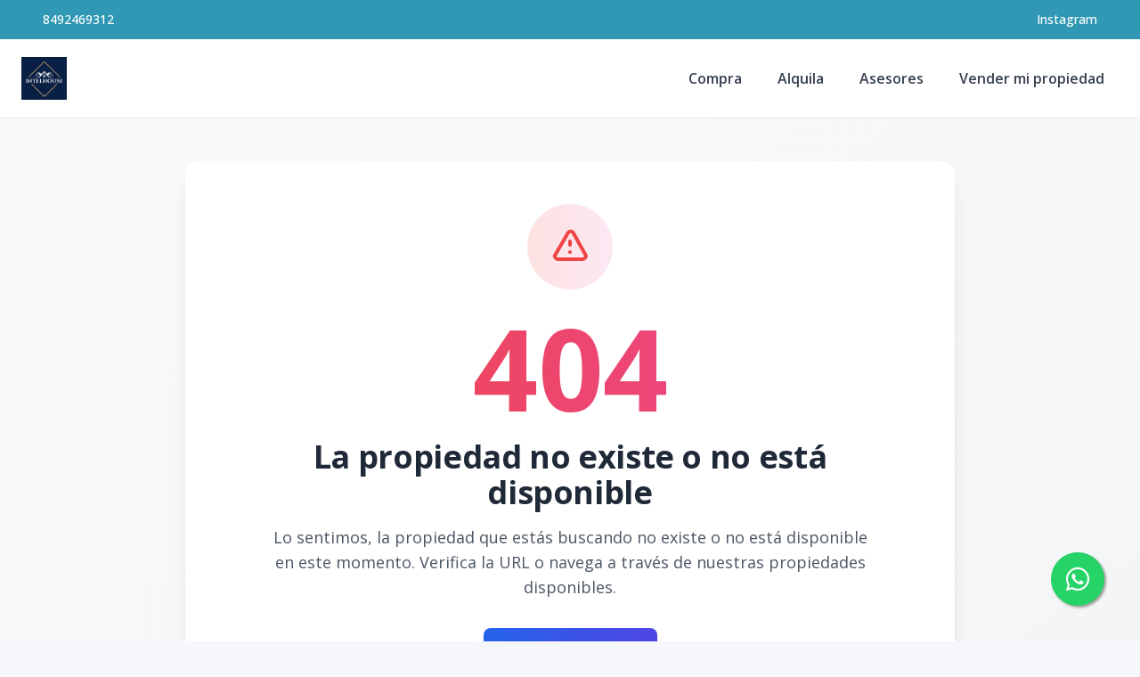

--- FILE ---
content_type: text/html; charset=utf-8
request_url: https://www.ihp.com.do/propiedad/1091-penthouse-en-la-julia-1091
body_size: 6713
content:
<!DOCTYPE html><html lang="es"><head><meta charSet="UTF-8" data-next-head=""/><title data-next-head="">Página no encontrada - IntelHouse Properties</title><meta name="description" content="Lo sentimos, la página que estás buscando no existe o ha sido movida. IntelHouse Properties" data-next-head=""/><meta name="viewport" content="width=device-width, initial-scale=1" data-next-head=""/><link rel="icon" href="https://d2p0bx8wfdkjkb.cloudfront.net/static/companies/2025/5/6k4zsBAauc-Captura_de_pantalla_16-4-2025_102915_.jpeg" data-next-head=""/><meta name="robots" content="index, follow" data-next-head=""/><meta property="og:locale" content="es_ES" data-next-head=""/><meta property="og:type" content="website" data-next-head=""/><meta property="og:title" content="Página no encontrada - IntelHouse Properties" data-next-head=""/><meta property="og:description" content="Lo sentimos, la página que estás buscando no existe o ha sido movida. IntelHouse Properties" data-next-head=""/><meta property="og:url" content="https://ihp.com.do" data-next-head=""/><meta property="og:site_name" content="ihp.com.do" data-next-head=""/><meta property="og:image" content="https://d2p0bx8wfdkjkb.cloudfront.net/static/companies/2025/5/6k4zsBAauc-Captura_de_pantalla_16-4-2025_102915_.jpeg" data-next-head=""/><meta property="og:image:secure_url" content="https://d2p0bx8wfdkjkb.cloudfront.net/static/companies/2025/5/6k4zsBAauc-Captura_de_pantalla_16-4-2025_102915_.jpeg" data-next-head=""/><meta property="og:image:width" content="1200" data-next-head=""/><meta property="og:image:height" content="630" data-next-head=""/><meta property="og:image:type" content="image/jpeg" data-next-head=""/><meta property="og:image:alt" content="Página no encontrada - IntelHouse Properties" data-next-head=""/><meta property="fb:app_id" content="" data-next-head=""/><meta property="fb:pages" content="" data-next-head=""/><link rel="canonical" href="https://ihp.com.do" data-next-head=""/><meta name="theme-color" content="#f5f7fb"/><link rel="robots" href="/robots.txt"/><link rel="stylesheet" href="https://cdnjs.cloudflare.com/ajax/libs/slick-carousel/1.6.0/slick.min.css"/><link rel="stylesheet" href="https://cdnjs.cloudflare.com/ajax/libs/slick-carousel/1.6.0/slick-theme.min.css"/><link rel="stylesheet" href="https://use.fontawesome.com/releases/v5.15.4/css/all.css" crossorigin="anonymous"/><link async="" href="https://unpkg.com/@blueprintjs/core@^3.10.0/lib/css/blueprint.css" rel="stylesheet"/><link rel="stylesheet" href="https://stackpath.bootstrapcdn.com/bootstrap/4.3.1/css/bootstrap.min.css" integrity="sha384-ggOyR0iXCbMQv3Xipma34MD+dH/1fQ784/j6cY/iJTQUOhcWr7x9JvoRxT2MZw1T" crossorigin="anonymous"/><link rel="preconnect" href="https://fonts.googleapis.com"/><link rel="preconnect" href="https://fonts.gstatic.com"/><link href="https://fonts.googleapis.com/css2?family=Inter:wght@400;500;600;700;800&amp;family=Open+Sans:wght@400;500;600;700;800&amp;display=swap" rel="stylesheet"/><link rel="preload" href="/_next/static/css/da29aa1c0878aa0a.css" as="style"/><link rel="stylesheet" href="/_next/static/css/da29aa1c0878aa0a.css" data-n-g=""/><noscript data-n-css=""></noscript><script defer="" nomodule="" src="/_next/static/chunks/polyfills-42372ed130431b0a.js"></script><script defer="" src="/_next/static/chunks/63725.41d2be4fa7fd1840.js"></script><script defer="" src="/_next/static/chunks/41548.a0ebc01d696f756c.js"></script><script src="/_next/static/chunks/webpack-7937347b373678c3.js" defer=""></script><script src="/_next/static/chunks/framework-1c0bb6f0440cae8d.js" defer=""></script><script src="/_next/static/chunks/main-0d3132443463c90e.js" defer=""></script><script src="/_next/static/chunks/pages/_app-05191c0c1775396d.js" defer=""></script><script src="/_next/static/chunks/pages/propiedad/%5Bslug%5D-679eee1d52ce54cd.js" defer=""></script><script src="/_next/static/MB_eqElujeL0TX1P2Z7WG/_buildManifest.js" defer=""></script><script src="/_next/static/MB_eqElujeL0TX1P2Z7WG/_ssgManifest.js" defer=""></script><style data-styled="" data-styled-version="5.3.11">.gpWruL{word-break:break-all;}/*!sc*/
data-styled.g5[id="sc-dcJsrY"]{content:"gpWruL,"}/*!sc*/
.iZbEgT{position:fixed;width:60px;height:60px;bottom:40px;right:40px;background-color:#25d366;color:#fff;border-radius:50px;text-align:center;font-size:30px;box-shadow:2px 2px 3px #999;z-index:100;display:-webkit-box;display:-webkit-flex;display:-ms-flexbox;display:flex;-webkit-box-pack:center;-webkit-justify-content:center;-ms-flex-pack:center;justify-content:center;-webkit-align-items:center;-webkit-box-align:center;-ms-flex-align:center;align-items:center;}/*!sc*/
.iZbEgT:hover{color:#fff;}/*!sc*/
.iZbEgT:hover i{opacity:0.5;}/*!sc*/
data-styled.g935[id="sc-dWTlHi"]{content:"iZbEgT,"}/*!sc*/
</style></head><body><div id="__next"><div id="google_translate_element" class="tw-hidden"></div><style>
    #nprogress {
      pointer-events: none;
    }
    #nprogress .bar {
      background: #3098b4;
      position: fixed;
      z-index: 9999;
      top: 0;
      left: 0;
      width: 100%;
      height: 3px;
    }
    #nprogress .peg {
      display: block;
      position: absolute;
      right: 0px;
      width: 100px;
      height: 100%;
      box-shadow: 0 0 10px #3098b4, 0 0 5px #3098b4;
      opacity: 1;
      -webkit-transform: rotate(3deg) translate(0px, -4px);
      -ms-transform: rotate(3deg) translate(0px, -4px);
      transform: rotate(3deg) translate(0px, -4px);
    }
    #nprogress .spinner {
      display: block;
      position: fixed;
      z-index: 1031;
      top: 15px;
      right: 15px;
    }
    #nprogress .spinner-icon {
      width: 18px;
      height: 18px;
      box-sizing: border-box;
      border: solid 2px transparent;
      border-top-color: #3098b4;
      border-left-color: #3098b4;
      border-radius: 50%;
      -webkit-animation: nprogresss-spinner 400ms linear infinite;
      animation: nprogress-spinner 400ms linear infinite;
    }
    .nprogress-custom-parent {
      overflow: hidden;
      position: relative;
    }
    .nprogress-custom-parent #nprogress .spinner,
    .nprogress-custom-parent #nprogress .bar {
      position: absolute;
    }
    @-webkit-keyframes nprogress-spinner {
      0% {
        -webkit-transform: rotate(0deg);
      }
      100% {
        -webkit-transform: rotate(360deg);
      }
    }
    @keyframes nprogress-spinner {
      0% {
        transform: rotate(0deg);
      }
      100% {
        transform: rotate(360deg);
      }
    }
  </style><div><a href="https://api.whatsapp.com/send/?phone=18492449312" target="_blank" class="sc-dWTlHi iZbEgT"><i class="fab fa-whatsapp my-float"></i></a><header class="tw-fixed tw-top-0 tw-left-0 tw-right-0 tw-w-full tw-z-50 tw-transition-all tw-duration-300 tw-transform tw-translate-y-0 tw-bg-white  tw-border-b " role="banner"><div class="tw-z-50 tw-h-auto tw-py-2 md:tw-h-11 tw-items-center tw-justify-between tw-px-4 !tw-text-white tw-transition-transform tw-duration-300 tw-ease-in-out tw-hidden md:tw-flex tw-transform tw-translate-y-0" style="background-color:#3098b4"><div class="tw-container tw-mx-auto tw-flex tw-flex-col md:tw-flex-row tw-items-center tw-justify-between tw-gap-2 md:tw-gap-0"><div class="tw-flex tw-items-center tw-gap-2"><span></span><a href="tel:8492469312" class="tw-text-xs md:tw-text-sm tw-font-medium tw-text-white" target="_blank" rel="noopener noreferrer" aria-label="Call 8492469312">8492469312</a></div><div class="tw-flex tw-flex-wrap tw-justify-center tw-items-center tw-gap-3 md:tw-gap-6"><div class="tw-flex tw-items-center tw-gap-2"><span></span><a href="https://www.instagram.com/intelhouse.do/" target="_blank" rel="noopener noreferrer" class="tw-text-xs md:tw-text-sm tw-font-medium !tw-text-white" aria-label="Visit our Instagram page"><span class="md:tw-inline tw-hidden">Instagram</span><span class="tw-inline md:tw-hidden">IG</span></a></div></div></div></div><div class="tw-container tw-mx-auto tw-flex tw-items-center tw-px-4 md:tw-px-6 tw-py-5"><div class="tw-flex md:tw-hidden tw-w-full tw-items-center"><div class="tw-flex tw-justify-start tw-w-16"><button class="tw-inline-flex tw-items-center tw-justify-center tw-whitespace-nowrap tw-rounded-md tw-text-sm tw-font-semibold tw-ring-offset-white tw-transition-colors focus-visible:tw-outline-none tw-border tw-border-solid tw-text-slate-800 tw-border-slate-200 tw-bg-white hover:tw-bg-slate-100 hover:tw-text-slate-900 tw-h-10 tw-w-10 md:tw-hidden tw-mr-4" aria-label="Open navigation menu" type="button" aria-haspopup="dialog" aria-expanded="false" aria-controls="radix-:R1dd6:" data-state="closed"><svg xmlns="http://www.w3.org/2000/svg" width="24" height="24" viewBox="0 0 24 24" fill="none" stroke="currentColor" stroke-width="2" stroke-linecap="round" stroke-linejoin="round" class="lucide lucide-menu tw-h-5 tw-w-5" aria-hidden="true"><line x1="4" x2="20" y1="12" y2="12"></line><line x1="4" x2="20" y1="6" y2="6"></line><line x1="4" x2="20" y1="18" y2="18"></line></svg><span class="sr-only">Toggle navigation menu</span></button></div><div class="tw-flex-1 tw-flex tw-justify-center"><a class="tw-flex tw-items-center tw-justify-center tw-relative" aria-label="IntelHouse Properties homepage" href="/"><div class="tw-relative tw-h-8 md:tw-h-12 tw-w-auto tw-flex tw-items-center"><img src="https://d2p0bx8wfdkjkb.cloudfront.net/static/companies/2025/5/V2nfAtgbpH-Captura_de_pantalla_16-4-2025_102915_.jpeg" alt="IntelHouse Properties logo" class="tw-h-auto tw-w-auto tw-max-h-full tw-max-w-full tw-object-contain !tw-mb-0" loading="eager"/></div></a></div><div class="tw-w-16 tw-flex tw-justify-end"><button class="tw-inline-flex tw-items-center tw-justify-center tw-whitespace-nowrap tw-rounded-md tw-text-sm tw-font-semibold tw-ring-offset-white tw-transition-colors focus-visible:tw-outline-none tw-border tw-border-solid tw-text-slate-800 tw-border-slate-200 tw-bg-white hover:tw-bg-slate-100 hover:tw-text-slate-900 tw-h-10 tw-w-10 md:tw-hidden" aria-label="Open properties search filter" type="button" aria-haspopup="dialog" aria-expanded="false" aria-controls="radix-:R3dd6:" data-state="closed"><span></span><span class="sr-only">Toggle search filter</span></button></div></div><div class="tw-hidden md:tw-flex tw-items-center tw-w-full"><div class="tw-flex-1 tw-flex tw-justify-start"><a class="tw-flex tw-items-center tw-justify-center tw-relative" aria-label="IntelHouse Properties homepage" href="/"><div class="tw-relative tw-h-8 md:tw-h-12 tw-w-auto tw-flex tw-items-center"><img src="https://d2p0bx8wfdkjkb.cloudfront.net/static/companies/2025/5/V2nfAtgbpH-Captura_de_pantalla_16-4-2025_102915_.jpeg" alt="IntelHouse Properties logo" class="tw-h-auto tw-w-auto tw-max-h-full tw-max-w-full tw-object-contain !tw-mb-0" loading="eager"/></div></a></div><nav class="tw-hidden md:tw-flex tw-items-center " aria-label="Desktop Navigation"><div class="tw-flex tw-items-center tw-space-x-2"><div class="tw-relative group tw-px-4 tw-py-1 tw-rounded-md hover:tw-bg-gray-100"><a class="tw-break-all tw-text-base tw-font-semibold tw-text-gray-700 tw-transition-colors hover:tw-text-[#3098b4]" aria-label="Compra" tabindex="0" href="/propiedades?listing_type=1&amp;page=1&amp;currency=RD">Compra</a></div><div class="tw-relative group tw-px-4 tw-py-1 tw-rounded-md hover:tw-bg-gray-100"><a class="tw-break-all tw-text-base tw-font-semibold tw-text-gray-700 tw-transition-colors hover:tw-text-[#3098b4]" aria-label="Alquila" tabindex="0" href="/propiedades?listing_type=2&amp;page=1&amp;currency=RD">Alquila</a></div><div class="tw-relative group tw-px-4 tw-py-1 tw-rounded-md hover:tw-bg-gray-100"><a class="tw-break-all tw-text-base tw-font-semibold tw-text-gray-700 tw-transition-colors hover:tw-text-[#3098b4]" aria-label="Asesores" tabindex="0" href="/agentes">Asesores</a></div><div class="tw-relative group tw-px-4 tw-py-1 tw-rounded-md hover:tw-bg-gray-100"><a class="tw-break-all tw-text-base tw-font-semibold tw-text-gray-700 tw-transition-colors hover:tw-text-[#3098b4]" aria-label="Vender mi propiedad" tabindex="0" href="/vender-mi-propiedad">Vender mi propiedad</a></div></div></nav></div></div></header><div id="main-content"><div style="padding-top:0px"></div><main><div class="tw-min-h-[50vh] tw-flex tw-items-center tw-justify-center tw-bg-gradient-to-br tw-from-gray-50 tw-to-gray-100 tw-py-12"><div class="tw-max-w-4xl tw-mx-auto tw-px-4 tw-text-center"><div class="tw-bg-white tw-rounded-2xl tw-shadow-xl tw-p-8 md:tw-p-12 tw-relative tw-overflow-hidden"><div class="tw-absolute tw-inset-0 tw-bg-gradient-to-br tw-from-blue-50 tw-to-indigo-50 tw-opacity-50"></div><div class="tw-relative tw-z-10"><div class="tw-w-24 tw-h-24 tw-mx-auto tw-mb-6 tw-bg-gradient-to-r tw-from-red-100 tw-to-pink-100 tw-rounded-full tw-flex tw-items-center tw-justify-center"><svg class="tw-w-12 tw-h-12 tw-text-red-500" fill="none" stroke="currentColor" viewBox="0 0 24 24"><path stroke-linecap="round" stroke-linejoin="round" stroke-width="2" d="M12 9v2m0 4h.01m-6.938 4h13.856c1.54 0 2.502-1.667 1.732-2.5L13.732 4c-.77-.833-1.964-.833-2.732 0L3.732 16.5c-.77.833.192 2.5 1.732 2.5z"></path></svg></div><div class="tw-text-8xl md:tw-text-9xl tw-font-bold tw-text-transparent tw-bg-clip-text tw-bg-gradient-to-r tw-from-red-500 tw-to-pink-500 tw-mb-4">404</div><h1 class="tw-text-3xl md:tw-text-4xl tw-font-bold tw-text-gray-800 tw-mb-4">La propiedad no existe o no está disponible</h1><p class="tw-text-lg tw-text-gray-600 tw-mb-8 tw-max-w-2xl tw-mx-auto">Lo sentimos, la propiedad que estás buscando no existe o no está disponible en este momento. Verifica la URL o navega a través de nuestras propiedades disponibles.</p><div class="tw-flex tw-flex-col sm:tw-flex-row tw-gap-4 tw-justify-center tw-items-center"><a href="/" class="sc-dcJsrY gpWruL tw-bg-gradient-to-r tw-from-blue-600 tw-to-indigo-600 hover:tw-from-blue-700 hover:tw-to-indigo-700 tw-text-white tw-px-8 tw-py-3 tw-rounded-lg tw-font-semibold tw-transition-all tw-duration-300 tw-transform hover:tw-scale-105 tw-shadow-lg hover:tw-shadow-xl"><span class="tw-flex tw-items-center tw-gap-2"><svg class="tw-w-5 tw-h-5" fill="none" stroke="currentColor" viewBox="0 0 24 24"><path stroke-linecap="round" stroke-linejoin="round" stroke-width="2" d="M3 12l2-2m0 0l7-7 7 7M5 10v10a1 1 0 001 1h3m10-11l2 2m-2-2v10a1 1 0 01-1 1h-3m-6 0a1 1 0 001-1v-4a1 1 0 011-1h2a1 1 0 011 1v4a1 1 0 001 1m-6 0h6"></path></svg>Volver al inicio</span></a></div><div class="tw-mt-12 tw-pt-8 tw-border-t tw-border-gray-200"><div class="tw-flex tw-items-center tw-justify-center tw-gap-4"><div class="tw-text-center"><p class="tw-text-sm tw-text-gray-500 tw-mb-1">¿Necesitas ayuda?</p><p class="tw-text-sm tw-font-medium tw-text-gray-700">IntelHouse Properties</p></div></div></div></div></div><div class="tw-mt-8 tw-text-center"><p class="tw-text-sm tw-text-gray-500">Si crees que esto es un error, por favor contacta a nuestro equipo de soporte.</p></div></div></div></main><footer class="tw-w-full tw-bg-gray-800 tw-text-white"><div class="tw-container tw-mx-auto tw-px-4 sm:tw-px-6 tw-py-8 sm:tw-py-12"><div class="tw-grid tw-grid-cols-1 md:tw-grid-cols-3 tw-gap-8"><div class="tw-space-y-4 tw-col-span-1 md:tw-col-span-2"><img src="https://d2p0bx8wfdkjkb.cloudfront.net/static/companies/2025/5/ZfhHqM2Ats-Captura_de_pantalla_16-4-2025_102915_.jpeg" alt="IntelHouse Properties logo" class="tw-h-10 sm:tw-h-12"/><p class="tw-leading-relaxed tw-max-w-lg tw-text-gray-300">Agencia Inmobiliaria el cual ofrece sus servicios de ADMINISTRACIÓN y gestión COMERCIAL de bienes raíces, para la venta y alquileres de propiedades. Nada hubiese sido posible sin un equipo multidisciplinar, que ofrece sus servicios día a día en la industria, ubicados en dos (2) zonas de República Dominicana (El gran Santo Domingo y Punta Cana).</p></div><div class="tw-grid tw-grid-cols-1 sm:tw-grid-cols-2 tw-gap-20 tw-col-span-1 tw-justify-end"><div class="tw-space-y-4"><h4 class="tw-text-lg tw-font-semibold tw-text-white">Contáctanos</h4><div class="tw-space-y-3"><div class="tw-flex tw-items-center tw-gap-3"><span></span><a href="tel:8492469312" class="tw-text-sm hover:tw-underline tw-text-gray-300">8492469312</a></div><div class="tw-flex tw-items-center tw-gap-3 tw-min-w-0"><span></span><a href="/cdn-cgi/l/email-protection#1e777078715e77766e307d7173307a71" class="tw-text-sm hover:tw-underline tw-flex-1 tw-min-w-0 tw-break-all tw-text-gray-300"><span class="__cf_email__" data-cfemail="96fff8f0f9d6fffee6b8f5f9fbb8f2f9">[email&#160;protected]</span></a></div><div class="tw-flex tw-items-start tw-gap-3"><span></span><span class="tw-text-sm tw-text-gray-300">Calle Cesar Nicolas de Mendoza No.55, Plaza MDUO, Local 204.</span></div></div></div><div class="tw-space-y-4"><h4 class="tw-text-lg tw-font-semibold tw-text-white">Menu</h4><nav class="tw-space-y-2 tw-flex tw-flex-col tw-gap-2" aria-label="Footer Navigation"><a class="tw-break-all tw-text-base tw-font-semibold tw-text-gray-700 tw-transition-colors hover:tw-text-[#3098b4] tw-text-sm tw-transition-colors tw-text-gray-300 hover:tw-text-white" aria-label="Compra" tabindex="0" href="/propiedades?listing_type=1&amp;page=1&amp;currency=RD">Compra</a><a class="tw-break-all tw-text-base tw-font-semibold tw-text-gray-700 tw-transition-colors hover:tw-text-[#3098b4] tw-text-sm tw-transition-colors tw-text-gray-300 hover:tw-text-white" aria-label="Alquila" tabindex="0" href="/propiedades?listing_type=2&amp;page=1&amp;currency=RD">Alquila</a><a class="tw-break-all tw-text-base tw-font-semibold tw-text-gray-700 tw-transition-colors hover:tw-text-[#3098b4] tw-text-sm tw-transition-colors tw-text-gray-300 hover:tw-text-white" aria-label="Asesores" tabindex="0" href="/agentes">Asesores</a><a class="tw-break-all tw-text-base tw-font-semibold tw-text-gray-700 tw-transition-colors hover:tw-text-[#3098b4] tw-text-sm tw-transition-colors tw-text-gray-300 hover:tw-text-white" aria-label="Vender mi propiedad" tabindex="0" href="/vender-mi-propiedad">Vender mi propiedad</a></nav></div></div></div></div><div class="tw-border-t tw-border-gray-700"><div class="tw-container tw-mx-auto tw-px-4 sm:tw-px-6 tw-py-4 sm:tw-py-6"><div class="tw-flex tw-flex-col sm:tw-flex-row tw-justify-between tw-items-center tw-gap-4"><div class="tw-text-sm tw-text-gray-400"><p>© <!-- -->2026<!-- --> <!-- -->Intelcan, SRL<!-- -->,<!-- --> <!-- -->Todos los derechos reservados</p><p>Powered by<!-- --> <a href="https://alterestate.com?utm_source=footer&amp;utm_medium=referral&amp;utm_campaign=ae_custom" title="Software de Gestión Inmobiliaria y Páginas Web" class="hover:tw-underline tw-text-gray-300 hover:tw-text-white">AlterEstate</a></p></div><div class="tw-flex tw-gap-4 tw-mt-4 sm:tw-mt-0"><a href="https://www.facebook.com/IntelHouse Properties" target="_blank" rel="noopener noreferrer" aria-label="Facebook" class="tw-transition-colors tw-text-gray-400 hover:tw-text-white"><span></span></a><a href="https://www.instagram.com/intelhouse.do" target="_blank" rel="noopener noreferrer" aria-label="Instagram" class="tw-transition-colors tw-text-gray-400 hover:tw-text-white"><span></span></a><a href="https://www.twitter.com/null" target="_blank" rel="noopener noreferrer" aria-label="Twitter" class="tw-transition-colors tw-text-gray-400 hover:tw-text-white"><span></span></a><a href="IntelHouse Properties" target="_blank" rel="noopener noreferrer" aria-label="LinkedIn" class="tw-transition-colors tw-text-gray-400 hover:tw-text-white"><span></span></a><a href="https://www.youtube.com/@IntelHouse-IntelcanGroup" target="_blank" rel="noopener noreferrer" aria-label="YouTube" class="tw-transition-colors tw-text-gray-400 hover:tw-text-white"><span></span></a><a href="https://www.tiktok.com/undefined" target="_blank" rel="noopener noreferrer" aria-label="TikTok" class="tw-transition-colors tw-text-gray-400 hover:tw-text-white"><span></span></a></div></div></div></div></footer></div></div></div><script data-cfasync="false" src="/cdn-cgi/scripts/5c5dd728/cloudflare-static/email-decode.min.js"></script><script id="__NEXT_DATA__" type="application/json">{"props":{"pageProps":{"errorCode":404,"company":{"name":"IntelHouse Properties","country":149,"country_code":"DO","currency":1,"currency_read":"DOP","phone":"8492469312","phone_2":"8299959312","logo":"https://d2p0bx8wfdkjkb.cloudfront.net/static/companies/2025/5/V2nfAtgbpH-Captura_de_pantalla_16-4-2025_102915_.jpeg","logo_alt":"https://d2p0bx8wfdkjkb.cloudfront.net/static/companies/2025/5/ZfhHqM2Ats-Captura_de_pantalla_16-4-2025_102915_.jpeg","favicon":"https://d2p0bx8wfdkjkb.cloudfront.net/static/companies/2025/5/6k4zsBAauc-Captura_de_pantalla_16-4-2025_102915_.jpeg","domain":"ihp.com.do","countries":[{"id":149,"name":"República Dominicana"},{"id":209,"name":"Estados Unidos"}],"legal_name":"Intelcan, SRL","is_active":true,"theme":{"id":44,"name":"Custom","code":"ae_custom","uid":"IXVDG4LWJ4","css_route":null,"is_landing_theme":false,"mobile_filter_dynamic":false,"desktop_filter_dynamic":true,"preview":null,"full_preview":null,"company":2},"site_config":{"id":51,"menu":{"id":35,"menu_childrens":[{"id":72655,"anchor_link":"/propiedades?listing_type=1\u0026page=1\u0026currency=RD","name":"Compra","order":0,"is_anchor":true,"is_page":false,"highlight":false,"open_new_tab":false,"menu":35,"parent":null,"page":null},{"id":72656,"anchor_link":"/propiedades?listing_type=2\u0026page=1\u0026currency=RD","name":"Alquila","order":1,"is_anchor":true,"is_page":false,"highlight":false,"open_new_tab":false,"menu":35,"parent":null,"page":null},{"id":72657,"anchor_link":"/agentes","name":"Asesores","order":2,"is_anchor":true,"is_page":false,"highlight":false,"open_new_tab":false,"menu":35,"parent":null,"page":null},{"id":72658,"anchor_link":"/vender-mi-propiedad","name":"Vender mi propiedad","order":4,"is_anchor":true,"is_page":true,"highlight":false,"open_new_tab":false,"menu":35,"parent":null,"page":null}],"name":"IntelHouse Properties","company":75},"agent":null,"advanced_options":[],"uid":"EUm67mMQki","name":"ihp.com.do","default_lang":"es","default_currency":"DOP","is_principal":true,"is_agent_site":false,"theme_setup":{"hero":{"title":"","variant":"filtersDown","subtitle":"","enable_overlay":false,"enable_padding":false,"full_width_hero":true},"tools":{"multi_language":false,"loan_calculator":true},"footer":"threeColumnFooterDark","header":"simple","blog_view":"grid","agents_view":"modern","blog_detail":"residence","enable_topbar":true,"page_settings":{"email":"","phone":"","tiktok":"","twitter":"","youtube":"","linkedin":"","instagram":"intelhouse.do","pinterest":"","font_family":"\"Open Sans\", sans-serif"},"property_detail":"centered","property_search":"full","header_transparent":true},"agent_motto":null,"color":null,"color_alt":null,"featured_image":null,"enable_modal":false,"modal_title":null,"modal_file":null,"modal_url":null,"modal_code":null,"og_title":null,"og_description":null,"whatsapp_button":"8492449312","goog_analytics_id":null,"goog_tag_manager":null,"facebook_pixel":"1973089296286431","tawk_id":null,"custom_head_script":"","hide_agent_contact":false,"show_trexo_properties":false,"googlemaps_key":null,"googlemaps_id":null,"google_site_verification":null,"google_recaptcha_key":null,"google_recaptcha_secret":null,"org_sync_slider":true,"org_show_all_agents":false,"show_currency":true,"show_listing_type":true,"show_categories":true,"show_location":true,"show_rooms":true,"show_bathrooms":true,"show_parkings":true,"show_pricing":true,"show_advanced":false,"enable_home_filter":true,"location_filter":"1","listing_type_filter":"1","pricing_filter":"1","rooms_filter":"1","bathrooms_filter":"1","parking_filter":"1","timestamp":"2021-03-22T07:45:31.811499-04:00","updated":"2025-09-22T08:08:09.512390-04:00","company":75,"provinces":[]},"address":"Calle Cesar Nicolas de Mendoza No.55, Plaza MDUO, Local 204.","facebook":"IntelHouse Properties","instagram":"intelhouse.do","youtube":"https://www.youtube.com/@IntelHouse-IntelcanGroup","linked_in":"IntelHouse Properties","twitter":null,"email":"info@ihp.com.do","color":"#3098b4","color_alt":"#007989","small_desc":"Agencia Inmobiliaria el cual ofrece sus servicios de ADMINISTRACIÓN y gestión COMERCIAL de bienes raíces, para la venta y alquileres de propiedades. Nada hubiese sido posible sin un equipo multidisciplinar, que ofrece sus servicios día a día en la industria, ubicados en dos (2) zonas de República Dominicana (El gran Santo Domingo y Punta Cana).","lang":"es","user":null,"token":null}},"settings":{"name":"IntelHouse Properties","country":149,"country_code":"DO","currency":1,"currency_read":"DOP","phone":"8492469312","phone_2":"8299959312","logo":"https://d2p0bx8wfdkjkb.cloudfront.net/static/companies/2025/5/V2nfAtgbpH-Captura_de_pantalla_16-4-2025_102915_.jpeg","logo_alt":"https://d2p0bx8wfdkjkb.cloudfront.net/static/companies/2025/5/ZfhHqM2Ats-Captura_de_pantalla_16-4-2025_102915_.jpeg","favicon":"https://d2p0bx8wfdkjkb.cloudfront.net/static/companies/2025/5/6k4zsBAauc-Captura_de_pantalla_16-4-2025_102915_.jpeg","domain":"ihp.com.do","countries":[{"id":149,"name":"República Dominicana"},{"id":209,"name":"Estados Unidos"}],"legal_name":"Intelcan, SRL","is_active":true,"theme":{"id":44,"name":"Custom","code":"ae_custom","uid":"IXVDG4LWJ4","css_route":null,"is_landing_theme":false,"mobile_filter_dynamic":false,"desktop_filter_dynamic":true,"preview":null,"full_preview":null,"company":2},"site_config":{"id":51,"menu":{"id":35,"menu_childrens":[{"id":72655,"anchor_link":"/propiedades?listing_type=1\u0026page=1\u0026currency=RD","name":"Compra","order":0,"is_anchor":true,"is_page":false,"highlight":false,"open_new_tab":false,"menu":35,"parent":null,"page":null},{"id":72656,"anchor_link":"/propiedades?listing_type=2\u0026page=1\u0026currency=RD","name":"Alquila","order":1,"is_anchor":true,"is_page":false,"highlight":false,"open_new_tab":false,"menu":35,"parent":null,"page":null},{"id":72657,"anchor_link":"/agentes","name":"Asesores","order":2,"is_anchor":true,"is_page":false,"highlight":false,"open_new_tab":false,"menu":35,"parent":null,"page":null},{"id":72658,"anchor_link":"/vender-mi-propiedad","name":"Vender mi propiedad","order":4,"is_anchor":true,"is_page":true,"highlight":false,"open_new_tab":false,"menu":35,"parent":null,"page":null}],"name":"IntelHouse Properties","company":75},"agent":null,"advanced_options":[],"uid":"EUm67mMQki","name":"ihp.com.do","default_lang":"es","default_currency":"DOP","is_principal":true,"is_agent_site":false,"theme_setup":{"hero":{"title":"","variant":"filtersDown","subtitle":"","enable_overlay":false,"enable_padding":false,"full_width_hero":true},"tools":{"multi_language":false,"loan_calculator":true},"footer":"threeColumnFooterDark","header":"simple","blog_view":"grid","agents_view":"modern","blog_detail":"residence","enable_topbar":true,"page_settings":{"email":"","phone":"","tiktok":"","twitter":"","youtube":"","linkedin":"","instagram":"intelhouse.do","pinterest":"","font_family":"\"Open Sans\", sans-serif"},"property_detail":"centered","property_search":"full","header_transparent":true},"agent_motto":null,"color":null,"color_alt":null,"featured_image":null,"enable_modal":false,"modal_title":null,"modal_file":null,"modal_url":null,"modal_code":null,"og_title":null,"og_description":null,"whatsapp_button":"8492449312","goog_analytics_id":null,"goog_tag_manager":null,"facebook_pixel":"1973089296286431","tawk_id":null,"custom_head_script":"","hide_agent_contact":false,"show_trexo_properties":false,"googlemaps_key":null,"googlemaps_id":null,"google_site_verification":null,"google_recaptcha_key":null,"google_recaptcha_secret":null,"org_sync_slider":true,"org_show_all_agents":false,"show_currency":true,"show_listing_type":true,"show_categories":true,"show_location":true,"show_rooms":true,"show_bathrooms":true,"show_parkings":true,"show_pricing":true,"show_advanced":false,"enable_home_filter":true,"location_filter":"1","listing_type_filter":"1","pricing_filter":"1","rooms_filter":"1","bathrooms_filter":"1","parking_filter":"1","timestamp":"2021-03-22T07:45:31.811499-04:00","updated":"2025-09-22T08:08:09.512390-04:00","company":75,"provinces":[]},"address":"Calle Cesar Nicolas de Mendoza No.55, Plaza MDUO, Local 204.","facebook":"IntelHouse Properties","instagram":"intelhouse.do","youtube":"https://www.youtube.com/@IntelHouse-IntelcanGroup","linked_in":"IntelHouse Properties","twitter":null,"email":"info@ihp.com.do","color":"#3098b4","color_alt":"#007989","small_desc":"Agencia Inmobiliaria el cual ofrece sus servicios de ADMINISTRACIÓN y gestión COMERCIAL de bienes raíces, para la venta y alquileres de propiedades. Nada hubiese sido posible sin un equipo multidisciplinar, que ofrece sus servicios día a día en la industria, ubicados en dos (2) zonas de República Dominicana (El gran Santo Domingo y Punta Cana).","lang":"es","user":null,"token":null},"errorCode":null},"page":"/propiedad/[slug]","query":{"slug":"1091-penthouse-en-la-julia-1091"},"buildId":"MB_eqElujeL0TX1P2Z7WG","isFallback":false,"isExperimentalCompile":false,"dynamicIds":[8390,63725,41548],"gip":true,"appGip":true,"locale":"es","locales":["es","en","fr"],"defaultLocale":"es","scriptLoader":[]}</script><script defer src="https://static.cloudflareinsights.com/beacon.min.js/vcd15cbe7772f49c399c6a5babf22c1241717689176015" integrity="sha512-ZpsOmlRQV6y907TI0dKBHq9Md29nnaEIPlkf84rnaERnq6zvWvPUqr2ft8M1aS28oN72PdrCzSjY4U6VaAw1EQ==" data-cf-beacon='{"version":"2024.11.0","token":"71370d646e034b23a56722ef8288fe37","r":1,"server_timing":{"name":{"cfCacheStatus":true,"cfEdge":true,"cfExtPri":true,"cfL4":true,"cfOrigin":true,"cfSpeedBrain":true},"location_startswith":null}}' crossorigin="anonymous"></script>
</body></html>

--- FILE ---
content_type: application/javascript; charset=UTF-8
request_url: https://www.ihp.com.do/_next/static/chunks/webpack-7937347b373678c3.js
body_size: 9381
content:
(()=>{"use strict";var e={},c={};function a(f){var d=c[f];if(void 0!==d)return d.exports;var b=c[f]={id:f,loaded:!1,exports:{}},t=!0;try{e[f].call(b.exports,b,b.exports,a),t=!1}finally{t&&delete c[f]}return b.loaded=!0,b.exports}a.m=e,(()=>{var e=[];a.O=(c,f,d,b)=>{if(f){b=b||0;for(var t=e.length;t>0&&e[t-1][2]>b;t--)e[t]=e[t-1];e[t]=[f,d,b];return}for(var r=1/0,t=0;t<e.length;t++){for(var[f,d,b]=e[t],n=!0,o=0;o<f.length;o++)(!1&b||r>=b)&&Object.keys(a.O).every(e=>a.O[e](f[o]))?f.splice(o--,1):(n=!1,b<r&&(r=b));if(n){e.splice(t--,1);var i=d();void 0!==i&&(c=i)}}return c}})(),a.n=e=>{var c=e&&e.__esModule?()=>e.default:()=>e;return a.d(c,{a:c}),c},(()=>{var e,c=Object.getPrototypeOf?e=>Object.getPrototypeOf(e):e=>e.__proto__;a.t=function(f,d){if(1&d&&(f=this(f)),8&d||"object"==typeof f&&f&&(4&d&&f.__esModule||16&d&&"function"==typeof f.then))return f;var b=Object.create(null);a.r(b);var t={};e=e||[null,c({}),c([]),c(c)];for(var r=2&d&&f;"object"==typeof r&&!~e.indexOf(r);r=c(r))Object.getOwnPropertyNames(r).forEach(e=>t[e]=()=>f[e]);return t.default=()=>f,a.d(b,t),b}})(),a.d=(e,c)=>{for(var f in c)a.o(c,f)&&!a.o(e,f)&&Object.defineProperty(e,f,{enumerable:!0,get:c[f]})},a.f={},a.e=e=>Promise.all(Object.keys(a.f).reduce((c,f)=>(a.f[f](e,c),c),[])),a.u=e=>91891===e?"static/chunks/"+e+"-402526a4f678b463.js":85910===e?"static/chunks/"+e+"-24afce4354fca828.js":29150===e?"static/chunks/"+e+"-52b1a750d2e511ca.js":43716===e?"static/chunks/98309536-ac9ec28d0593d12c.js":64768===e?"static/chunks/"+e+"-e9024d5861a2276d.js":40856===e?"static/chunks/"+e+"-fa4f009f42c3047a.js":37399===e?"static/chunks/"+e+"-26c678aefffe8377.js":4143===e?"static/chunks/4143-ee399895406428f5.js":6282===e?"static/chunks/6282-99c4a909594d25e3.js":"static/chunks/"+(({30956:"46769e88",53371:"44f25b85",61167:"ebc7f588",94355:"01fdda4b"})[e]||e)+"."+({21:"cb8349b32fc55b58",328:"c2dd8692e0a0a5ac",1192:"0d13775b0098c7bf",1521:"05e0729d936d1176",1639:"57448a8f3b14d8b9",2064:"bc7fbf6f69fa5b27",2211:"e9dc71622785583e",2241:"eb3cfa5d3f938271",2313:"55779fc684bb89bb",2843:"a49b61772a4b5cc1",3312:"5545d73511e0c4a2",3387:"eb32bbc22e9e86b0",3436:"b7d30d0a3da9f6ed",3596:"1f1e8f3034b90ff9",3763:"187b4dacca5d2bc3",4196:"15c0150bd430c92c",4224:"0be62118856c9d97",4521:"05c3be083e1a8083",4691:"b068cd057afdd6f5",5147:"5d2c3e70a871c780",5283:"b9364040ecd7323b",5511:"3c1e257f7b680b08",5789:"752f575bd485478b",5920:"29623dc7d2ed29f6",6209:"9139a1c8f5d57c29",6401:"ee9a6663e1c68461",6523:"7f0b214f110c244c",6679:"991475903479edc9",7009:"e679240cc1b4c9ad",7107:"eecfee421dc06dff",7482:"b0db8373d08feeb4",7626:"09587327aed2a6d1",7969:"52f718224257cab8",8137:"11a2fca6acaf8c31",8407:"7bea62154b105de8",8673:"b4ff4d314b110d42",8744:"8db45b5e6a0c8aa2",9415:"b4c7e90bd629dccf",9754:"c43e1dc5d2e1ccf3",9768:"0d666fe4b8f7e38f",10284:"f09d5206f95be5eb",10341:"1b7f1fb13000056a",10565:"1019a768b1e9f8af",10853:"65b8b67b50712d29",10988:"812004808c9703b3",11152:"b3a347f2c86c9eaa",11179:"251e807f3fc8b80f",11403:"c284c92c60218b63",11454:"ece6a5bdb678e364",11535:"4e87fd31807efc75",11672:"14a7858d664743e3",11865:"159048cf0fa0e723",11927:"c424607e72610f12",11966:"4ca3584cdaf04042",12139:"570b707e99940918",12226:"d340f8b10729996e",12394:"d6cc7c1477b22633",12641:"8986378082875a4d",12717:"6efa256d83540461",12747:"01003980c18ad515",12980:"070a7d2824d47a64",13035:"2fe215aa96526388",13319:"a49b61772a4b5cc1",13589:"26770a572144bd6a",13605:"97c93d88c8b6e6ed",14227:"a356f75fde1450e5",14354:"cd9026b58edb8a4f",14472:"358795f4a9ac3031",14930:"a86274f3ad93ae31",14969:"c4ca00ff2ea1f819",15019:"1319f48509df3c86",15040:"b72a338f09059321",15099:"a9ff619cbc6f4572",15170:"534098283b9fb074",15463:"56feb6494e0a5ee9",15626:"433d5ac73a5ee305",15708:"7d7a3afd1d3b739a",15712:"1684485590f414cb",15811:"4f094943dfdad8c5",15910:"c6d8017874ca8bb0",16219:"bf8805602703f014",16292:"bbd3932f622096dd",16296:"666359d2f11cf002",16526:"df135516331051cd",16988:"fe6fbbe93aec5ae3",17089:"3d5d78920401b6f4",17546:"bc95af6d02e12f1a",17841:"7bea62154b105de8",18094:"082bc0ad30c90534",18183:"8d2004f97c87adc6",18592:"3bfde0fd4f31c58c",18936:"c7642937eff984f4",18958:"f6b95b08a4adb27a",19190:"86f742ff98054205",19234:"9791a270b6ea3785",19270:"7bea62154b105de8",19357:"5a018f5f86a54f1c",19616:"45478191c36efb6d",19964:"be83baabc1b7f7d3",19993:"94285c4faf871da8",20138:"e80d310362347250",20151:"6bf7c33260acc4d9",20309:"2a21ecced0ff7d70",20312:"7bea62154b105de8",20332:"556a0f8e68eca733",20343:"47094b437017a22e",20592:"e83a96b6b6aadc64",20710:"045403bd18cc443c",21115:"1bf65bb2cd0d1069",21311:"afbd803f5ee79867",21417:"7bbad2388b6d33bd",21444:"4e50b1a1d80cab2c",22216:"eeb0c788d8502a55",22294:"4b6af47eff6ae1a4",22308:"c4099f9eb6f5c03a",22448:"eee0ed70611f4d8d",22608:"86c1fb27da3b78ce",22813:"10d81f19b0e1eefa",22824:"1c243b40d4b14c76",22911:"7265a92df1e51d26",23094:"7d90df18211b630e",23221:"97e0b47ed5eb3b9f",23385:"cb5f6cd9afb762bf",23570:"d08974fd122199b9",23790:"8a1045363f37bac7",24212:"8d91b3874474b7a2",24263:"6d5f77e8b849a090",24283:"b4ea8a6856746ba0",24297:"d5d42ab42ccd52dd",24599:"cdd4f2fe22323355",24786:"b4d30535812c193c",24825:"9a87a0201a4c869a",24843:"d8f4a13ae14e442d",25051:"50f01cac47c4d252",25102:"438b63a0c12ecef2",25224:"a49b61772a4b5cc1",25316:"e1c47dec43131869",25361:"3095225ca7b44b41",25511:"7f25471df4387052",25542:"8de4d0840b560f78",25661:"71cb6b5c4863922d",26093:"a49b61772a4b5cc1",26098:"77c6ae4be23c8ec8",26299:"dc275fb0de728871",26556:"87d0cdfcb51627b5",26774:"2f335aa7594c84bf",26947:"3670e42d9664214e",27103:"f6e9c416cc5305ca",27372:"34d7a6f029d6e836",27445:"7a99d71d292bf6b9",27851:"a5d102d968a80526",27854:"396cdc21472da9ea",27950:"c7fe430a5a357ef3",28065:"106480d108e58c72",28317:"7bea62154b105de8",28497:"b4202a56b6a603b7",28699:"5667ff200497112c",29022:"af5edf5ae28d170b",29134:"21d385df91368fc9",29144:"a60f661ea7284131",29181:"3373c21ff0737bab",29184:"e2aa3f03b4d0691a",29271:"979cf343a87c3ef0",29808:"2e41c275acd64800",29986:"37ad88a12cfbe6f0",30170:"c4de8164cb6d2a88",30406:"9c807ddbfaf661ae",30788:"7bea62154b105de8",30882:"cdf069fc003c9a65",30956:"3fe77f3ac17f9dfa",31437:"b2a9733e8a9bb94d",31725:"0673602e2953d8ca",31921:"bfa1019d0787c5aa",32464:"c1fb986d2c82170f",32513:"67d001878176215a",32570:"8d5ad9b4be3341a0",32594:"bd03a2182029a17e",32781:"3131e1d8f757174d",32867:"b9a8fd1adc25d320",33079:"e5c02caa78fee2d2",33258:"b3a862d5ea4818d3",33608:"6abf8626d494e51d",33647:"181bfc44218eced2",33897:"681c75b267f25193",33947:"c0208c0f7558d5a7",34015:"d5c7ec88239fcc0b",34117:"17509d81fb005114",34150:"4a25038455371778",34583:"702d34e230d227b9",34820:"dbcbab273392bda2",34964:"a9054b4c9dde7d69",35089:"5ad8c04c4ddbb4ac",35126:"15bfebea49103afd",35147:"0f0a0a67b98d9d92",35177:"8be69047393085d8",35238:"a1450aaf81b5259d",35280:"d10b38fbc0085b2a",35345:"5b0e1165e0256bf3",35416:"1bdff642c3c6aaab",35538:"8eec4195d82a7cea",35700:"a49b61772a4b5cc1",35718:"309b94de8fc1b8a0",35793:"0b553937079df0de",35924:"6e0c349fb51bb710",36010:"24c1e8d0907a80dd",36096:"56b0c8a6b25ae4ac",36444:"16141b3c2ffd09de",36745:"4c2393bb9136efac",36830:"43c695a0bb105c23",36854:"23b5454ed42472fe",36962:"df534aa3f36f2625",37054:"2aadfe0d995ad0b0",37061:"26f5a20ef42ed2cc",37200:"0f7a5a754da0010c",37501:"f5d9aa7ce23f6367",38001:"336a9c20847b21e8",38101:"87e3ea98f0007ec8",38479:"610c186dea2537fb",38626:"215fc866bc8c1601",38988:"51b2881fdeb32c41",39131:"aef492cca9b2008b",39292:"428ea3490b0a2cc6",39350:"4071a957a53c5cc2",39845:"59191c2972b5296d",40222:"7bea62154b105de8",40431:"d317e9ffc2ac311d",40975:"f00ae2ace52e6502",41460:"9f9ef46c0d6fba4a",41477:"3bcf81d2bc1258f7",41548:"a0ebc01d696f756c",41861:"b5019088fc7c7f32",41888:"127cba997862e3e8",41941:"25a4396e8c289b20",42625:"5d88f0d2f6eafc0a",42646:"bd82252ffb68bdd0",42693:"7bea62154b105de8",42880:"d7ad4ce5360ebc9b",42987:"2e3bda9e304dc1a9",43055:"dff7d704859e3c1f",43297:"7c90f810f889627b",43686:"b2a1f08f47e8830f",43879:"f5323d09aa5de14f",44183:"d6b627329c18fd5f",44377:"80b723dd57d9af11",44441:"17588aec0a3e4e9f",44484:"738da2378fac7540",45067:"cbb842a38387d6bd",45073:"c09cdb3f5f8fc9e6",45233:"873c47c925a91b7c",45378:"39442207a900b440",45405:"975a1e40e4e4687f",46371:"9ab32c11294eb1a1",46461:"bac197ff523c304d",46523:"ab0c2c1161faa221",46584:"53737f7d354b2feb",47041:"6d166189a7104bb7",47186:"c1a25b71d1403a6e",47195:"b5c9f545e35db31c",47235:"c9198886a0fb8401",47317:"14797190dc7c677f",47602:"de00a82982fe4a9a",47605:"a49b61772a4b5cc1",47646:"7d54a7f9475262ad",47841:"1f2f773b101732ae",47925:"4263b9ef30d3c8a8",48042:"71cb6b5c4863922d",48396:"45cfc9996a7c9d4c",48474:"a49b61772a4b5cc1",48495:"064c580292b7ee95",49492:"911adcfe5b327b1b",49586:"f76b83368579cb35",49764:"cb1579fb7145bf8c",49826:"7a99d71d292bf6b9",50170:"73992263b3f40933",50558:"cdfc9adeaab9c6db",50698:"7bea62154b105de8",50887:"11769110919359ea",50981:"e03ca2454d80c760",51080:"5667ff200497112c",51326:"023e6349f6feec2c",51439:"70781bb2332f3c2b",51762:"fcdeee2450dd09be",52059:"5a1dfd09f7e48e60",52314:"d85f654e6292db6c",52316:"036f33d4b1305009",52432:"dd0cad74a5035aaa",52573:"b1925f8dda398e08",53169:"7bea62154b105de8",53371:"b7b247b57b9c90ca",53676:"fca41e172eaa5736",53735:"7ac8a703b61013f0",53987:"19ca5adb785d9352",54232:"01eb45dbbed042bb",54506:"c58f0bd8377f345e",54587:"a38e1c92c68b8ef5",54823:"70da55e8b86665f2",54829:"aaadb50712e6c659",54906:"37a3ec03199c7df4",55112:"049ac8a7b5b32a81",55393:"35a6267aa168ef3a",55533:"fa1c3f7b612a4964",56088:"33189feedeac6934",56202:"81fb6c9810bf8855",56289:"c0f049499486b981",56710:"cd0bdb80729f2346",57087:"3095a10cfd2dde8d",57218:"7fc42bf1f342c772",57233:"cdb4962f16721342",57502:"8577a91ccdf05353",57584:"28966ea779da4521",57610:"e52529c318eb2241",58026:"a8d59337cf5dbe6e",58081:"a49b61772a4b5cc1",58158:"f625de059ffaa051",58808:"0277a526e62c81fb",58922:"4d0133c48b7ade7f",58998:"46c59f36d40c1d4a",59413:"fc22ecf181987bd5",59601:"609b9ffe8f9f61df",59688:"884d3423d30e5d2d",59790:"a428ebee02308919",60022:"2f6e3686eee8d96b",60379:"a49b61772a4b5cc1",60417:"c0825ee009fc82d1",60549:"61e104a7eae979a3",60789:"27d2968f1a00fab9",60948:"87e7f1336d14435b",61018:"8903844fbeabea30",61043:"3ff5808b5e1eeeb7",61086:"3ad450419a746a10",61167:"47b259d41b46c8d2",61946:"8eea4982e0f84646",62603:"7bea62154b105de8",62704:"7889d98310dd7cc7",63045:"9107228945001bff",63117:"6db41307b8b48e32",63566:"67e27d74b1a908ec",63645:"7bea62154b105de8",63702:"53f06d85007ec469",63725:"41d2be4fa7fd1840",63787:"3381ae5ab41286e6",63956:"2c2441d2867d9ceb",64092:"080a242f6f33c716",64119:"add76266e4ab924b",64297:"d032c7f5d4a79fe3",64309:"bb9abcffa2d183d4",64333:"28e7be8851c05180",64649:"c8babe447c600ceb",64823:"ce030286e62a8d30",65044:"9f9b5e49d388286c",65074:"7bea62154b105de8",65117:"40fc3fa39779c21d",65224:"1b1c54a9a5c32467",65308:"20fc5b94c0ca50f6",65482:"63cb8996f49dc718",65583:"f4383a9d69f5c844",65828:"ae7d353aa784bf2d",66133:"69bf70f4341065a3",66290:"64d08a23303ee9e0",66316:"1d0f9ecd44750d75",66739:"bed01dce25ab734f",66917:"459ad970027bd035",66954:"3d1ffb9d7d016b7f",67181:"be32cfecd9cd8633",67207:"9070fdbd468eb85e",67231:"61961784298d8af4",67308:"50dc3a61150e898e",67614:"d1f511e0787e1bc4",67743:"4101c4d7f9651ebc",67833:"224f12df18597fc8",68330:"5b25eb7b538b8a43",68557:"a49b61772a4b5cc1",68593:"23114a301db4969e",68621:"4287ed7a56b4cf94",68690:"dd445a4c83307c32",69060:"3e73b2ebfa487981",69631:"0d1952387a6898ed",69986:"a49b61772a4b5cc1",70664:"654c21c2cbdfe185",70855:"a49b61772a4b5cc1",71196:"272d6c7c03546dc6",71208:"79076920d4d68262",71562:"6af21e28997365d9",71841:"28177412249c1494",71925:"44d89b35d1e52701",72029:"a1e5a819db48d9c9",72131:"144d1744de0844ae",72222:"383bb3294a1ed6ca",72601:"d1505cbed2306bc2",72693:"4c2750744ea8328b",72720:"4ce59e7a27dad0e7",73069:"4db266b25a3ccc0a",73079:"7bea62154b105de8",73217:"7bea62154b105de8",73982:"5143b80392fbdb15",74369:"fdfdf33d738597b0",75062:"69373621e3a19bcf",75222:"341b78b511e67f2a",75550:"7bea62154b105de8",75566:"4c84acfc4ec0cabd",75738:"ba72057162a33f3f",75872:"b9ba3600f8ab4c5c",76206:"0de30652ae6954a0",76305:"2cee8cc782bcd937",76372:"bcd6e8fe69ed5da9",76849:"b3748540db8af4d2",76950:"c0c6af562d4bff38",77136:"5ede6c10a32564ea",77204:"368d6e445b3103ae",77279:"523249de4a0764db",77384:"377ea4c3b71c8a94",77875:"2f37b1cfbbc0fb31",78485:"56d9f389e70dcd89",78543:"b00eeeb416c6d583",78833:"3d4aa461f0c38ee6",79249:"bf4ad362aa20cdb8",79872:"4d3fc2ee25c59c34",80025:"5ff4b4cfcaeaf4b4",80236:"a02348ccb14cc6a5",80281:"9befaa1f1dc42b5b",80462:"a49b61772a4b5cc1",80516:"8b6fa8856ada6d3d",80931:"0c4f5b4e31fa449c",81123:"e1d09aaf51b8a6ab",81272:"c3cceb9255f47ab7",81383:"4d3b6423fe584348",81497:"8a9339a633ea7975",81744:"acb871faa3c9cec2",81896:"24d551c1f2f815f2",81926:"226a0f8280653f15",82286:"857565a9585eae29",82301:"3baae46915d24c49",82353:"042315052ed5b565",82760:"a49b61772a4b5cc1",82860:"c988e7d8987c4b2e",83543:"d3fabd4b5c79a1cd",83660:"e9f1d69d1d455e80",83744:"67f584711779cfd8",84044:"c0775c5bc4fa84ef",84113:"7bc5523b9c981a0e",84392:"166c7aa66989ff23",84447:"290101b2a6bfdd5e",84455:"aacd7a7cc2ed2d37",84536:"aecd26e54567ba53",84604:"67c3bb9e7975d355",84984:"7bea62154b105de8",85417:"7da0d81433997209",85463:"74f628ea5047e04e",85469:"7b3e23ebc2e35638",85479:"d4c76577df851362",85601:"b4e90cf4fe49090b",85615:"a1112b1aa0814889",85838:"19fc614e93bb6c67",85854:"57189ac730e53cfa",85994:"04d342d0dbe218b2",86026:"7bea62154b105de8",86187:"8c5ab25f6aab4092",86295:"36984f8029a197c7",86335:"9f979329bfa064a7",86363:"8db45b5e6a0c8aa2",86478:"d11228831c0cdf2c",86522:"11ff22c0627b9b1d",86572:"5ebed7668c9d8e6f",86772:"95b36fc32bfccf08",87218:"28907f031a82192c",87334:"ebde5ac59328ba45",87467:"d0f4a0fb2879aa7a",87581:"8b37c4a22421809e",87593:"cc47b77fba796548",88001:"7ff933a51f87b81b",88026:"19dd9c4a1a5204e7",88056:"cb2ff1755ab3974f",88771:"e595773ce832adf1",88847:"db60bc15c574c502",88975:"574f1477384aaab0",89066:"1e71f0776063b761",89229:"59defc0fc02861fd",89322:"71d9837c2720c0f2",89400:"6c2fe1bd00aca11d",89460:"8313b829c1c2bf1e",89473:"d7414ed9738d963f",89483:"5d47d9ef996da8b4",89797:"2207c9d82661e410",89880:"1e04483db0c4bce9",89999:"cd84fa5d3ab86708",90156:"ed4c13d67337e4df",90190:"d9b9b27a9b49732b",90227:"df215dcaa52c8b72",90427:"78c60632029bab5d",90731:"9782ef879741be94",90826:"0c7b678946c42903",90875:"38465b6b50021ede",90938:"a49b61772a4b5cc1",91451:"7372a525955638d4",91589:"fd5117a0f8d407dd",91621:"9555343e85bb223c",91990:"d21ab386d0a2ca0d",91997:"19bf0831917da7cb",92351:"cc7a3de089dbd8f1",92437:"d260544b114f7642",93236:"a49b61772a4b5cc1",93259:"62d8aa70a225080c",93994:"6d83c5719667fc31",94036:"5ca544eeb70bb77d",94172:"7d610a5868ac617a",94355:"e550c63bb9a4d4a8",94540:"95fed846b07c5df6",94588:"7a99d71d292bf6b9",94800:"d2250d92d9852f81",95216:"a7b2f5292df4440f",95226:"c2bcf3fa0dfd39b0",95460:"7bea62154b105de8",95487:"7877f5ec7a839c3d",95598:"7bea62154b105de8",95859:"c6db518e3b74bfcd",96079:"51745a96343adfe5",96088:"bdc748089d3e0100",96379:"0b5a69c9264930c1",96555:"728763e7ac743890",96784:"45efba8869015788",96785:"849654849ebb1e27",96794:"80c875c5fe77645b",96866:"89f31f67861a6fe2",96889:"7bea62154b105de8",97309:"62f28011222839ce",97410:"90811a9a502d939f",97641:"dd4ca184b24bdb27",97931:"7bea62154b105de8",97998:"37ad79dadb613632",98119:"37de1020314c1bde",98341:"f0ec8e6c69aff86c",98615:"febcba9c2b0e3135",98732:"c53c23bf974731cd",98757:"11ae5bcf59e11b14",98865:"f0ab2a20dada5e94",98897:"996fb4978ddf926d",98899:"35295be1438fdf80",98920:"ab459916658d68ef",99793:"c4c80bb850a7ba3d"})[e]+".js",a.miniCssF=e=>"static/css/74fc351921f6806e.css",a.g=function(){if("object"==typeof globalThis)return globalThis;try{return this||Function("return this")()}catch(e){if("object"==typeof window)return window}}(),a.o=(e,c)=>Object.prototype.hasOwnProperty.call(e,c),(()=>{var e={},c="_N_E:";a.l=(f,d,b,t)=>{if(e[f])return void e[f].push(d);if(void 0!==b)for(var r,n,o=document.getElementsByTagName("script"),i=0;i<o.length;i++){var s=o[i];if(s.getAttribute("src")==f||s.getAttribute("data-webpack")==c+b){r=s;break}}r||(n=!0,(r=document.createElement("script")).charset="utf-8",r.timeout=120,a.nc&&r.setAttribute("nonce",a.nc),r.setAttribute("data-webpack",c+b),r.src=a.tu(f)),e[f]=[d];var l=(c,a)=>{r.onerror=r.onload=null,clearTimeout(u);var d=e[f];if(delete e[f],r.parentNode&&r.parentNode.removeChild(r),d&&d.forEach(e=>e(a)),c)return c(a)},u=setTimeout(l.bind(null,void 0,{type:"timeout",target:r}),12e4);r.onerror=l.bind(null,r.onerror),r.onload=l.bind(null,r.onload),n&&document.head.appendChild(r)}})(),a.r=e=>{"undefined"!=typeof Symbol&&Symbol.toStringTag&&Object.defineProperty(e,Symbol.toStringTag,{value:"Module"}),Object.defineProperty(e,"__esModule",{value:!0})},a.nmd=e=>(e.paths=[],e.children||(e.children=[]),e),(()=>{var e;a.tt=()=>(void 0===e&&(e={createScriptURL:e=>e},"undefined"!=typeof trustedTypes&&trustedTypes.createPolicy&&(e=trustedTypes.createPolicy("nextjs#bundler",e))),e)})(),a.tu=e=>a.tt().createScriptURL(e),a.p="/_next/",(()=>{var e=(e,c,a,f)=>{var d=document.createElement("link");return d.rel="stylesheet",d.type="text/css",d.onerror=d.onload=b=>{if(d.onerror=d.onload=null,"load"===b.type)a();else{var t=b&&("load"===b.type?"missing":b.type),r=b&&b.target&&b.target.href||c,n=Error("Loading CSS chunk "+e+" failed.\n("+r+")");n.code="CSS_CHUNK_LOAD_FAILED",n.type=t,n.request=r,d.parentNode.removeChild(d),f(n)}},d.href=c,!function(e){if("function"==typeof _N_E_STYLE_LOAD){let{href:c,onload:a,onerror:f}=e;_N_E_STYLE_LOAD(0===c.indexOf(window.location.origin)?new URL(c).pathname:c).then(()=>null==a?void 0:a.call(e,{type:"load"}),()=>null==f?void 0:f.call(e,{}))}else document.head.appendChild(e)}(d),d},c=(e,c)=>{for(var a=document.getElementsByTagName("link"),f=0;f<a.length;f++){var d=a[f],b=d.getAttribute("data-href")||d.getAttribute("href");if("stylesheet"===d.rel&&(b===e||b===c))return d}for(var t=document.getElementsByTagName("style"),f=0;f<t.length;f++){var d=t[f],b=d.getAttribute("data-href");if(b===e||b===c)return d}},f=f=>new Promise((d,b)=>{var t=a.miniCssF(f),r=a.p+t;if(c(t,r))return d();e(f,r,d,b)}),d={78068:0};a.f.miniCss=(e,c)=>{d[e]?c.push(d[e]):0!==d[e]&&({22638:1})[e]&&c.push(d[e]=f(e).then(()=>{d[e]=0},c=>{throw delete d[e],c}))}})(),(()=>{var e={78068:0};a.f.j=(c,f)=>{var d=a.o(e,c)?e[c]:void 0;if(0!==d)if(d)f.push(d[2]);else if(/^(2263|7806)8$/.test(c))e[c]=0;else{var b=new Promise((a,f)=>d=e[c]=[a,f]);f.push(d[2]=b);var t=a.p+a.u(c),r=Error();a.l(t,f=>{if(a.o(e,c)&&(0!==(d=e[c])&&(e[c]=void 0),d)){var b=f&&("load"===f.type?"missing":f.type),t=f&&f.target&&f.target.src;r.message="Loading chunk "+c+" failed.\n("+b+": "+t+")",r.name="ChunkLoadError",r.type=b,r.request=t,d[1](r)}},"chunk-"+c,c)}},a.O.j=c=>0===e[c];var c=(c,f)=>{var d,b,[t,r,n]=f,o=0;if(t.some(c=>0!==e[c])){for(d in r)a.o(r,d)&&(a.m[d]=r[d]);if(n)var i=n(a)}for(c&&c(f);o<t.length;o++)b=t[o],a.o(e,b)&&e[b]&&e[b][0](),e[b]=0;return a.O(i)},f=self.webpackChunk_N_E=self.webpackChunk_N_E||[];f.forEach(c.bind(null,0)),f.push=c.bind(null,f.push.bind(f))})(),a.nc=void 0})();

--- FILE ---
content_type: application/javascript; charset=UTF-8
request_url: https://www.ihp.com.do/_next/static/chunks/63725.41d2be4fa7fd1840.js
body_size: -173
content:
"use strict";(self.webpackChunk_N_E=self.webpackChunk_N_E||[]).push([[63725],{63725:(e,a,n)=>{n.r(a),n.d(a,{default:()=>k});var t=n(37876),r=n(18847),u=n.n(r);n(14232);let d=u()(()=>n.e(41548).then(n.bind(n,41548)),{loadableGenerated:{webpack:()=>[41548]}});function k(e){return(0,t.jsx)(d,{...e,dark:!0})}}}]);